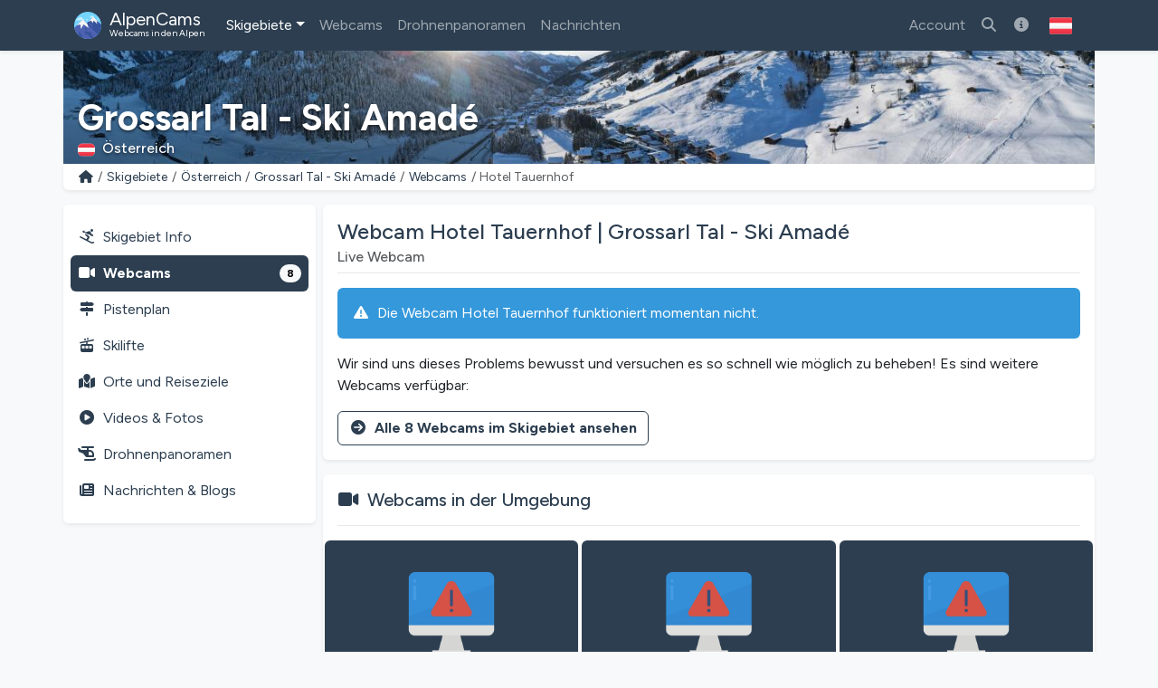

--- FILE ---
content_type: text/html; charset=utf-8
request_url: https://alpencams.at/skigebiete/2/osterreich/139/grossarl-tal-ski-amade/webcams/1098/hotel-tauernhof
body_size: 13091
content:
<!doctype html>
<html lang="de-AT" dir="ltr">
<head>
    <meta charset="utf-8">
    <meta name="viewport" content="width=device-width, initial-scale=1">
    <title>Webcam Hotel Tauernhof | Grossarl Tal - Ski Amadé</title>
    <meta name="description" content="Aktuelle Live-Bilder der Webcam Hotel Tauernhof im Skigebiet Grossarl Tal - Ski Amadé. Checken Sie die Schnee- und Wettersituation!">
    <meta name="author" content="AlpenCams, 2011 - 2026">
    <meta name="robots" content="all">
    <link rel="canonical" href="https://alpencams.at/skigebiete/2/osterreich/139/grossarl-tal-ski-amade/webcams/1098/hotel-tauernhof">
    <!-- Languages -->
        <link rel="alternate" hreflang="en" href="https://alpencams.com/skiresorts/2/austria/139/grossarl-tal-ski-amade/webcams/1098/hotel-tauernhof">    <link rel="alternate" hreflang="nl" href="https://alpencams.nl/skigebieden/2/oostenrijk/139/grossarl-tal-ski-amade/webcams/1098/hotel-tauernhof">    <link rel="alternate" hreflang="de" href="https://alpencams.de/skigebiete/2/osterreich/139/grossarl-tal-ski-amade/webcams/1098/hotel-tauernhof">    <link rel="alternate" hreflang="de-AT" href="https://alpencams.at/skigebiete/2/osterreich/139/grossarl-tal-ski-amade/webcams/1098/hotel-tauernhof">    <link rel="alternate" hreflang="de-CH" href="https://alpencams.ch/skigebiete/2/osterreich/139/grossarl-tal-ski-amade/webcams/1098/hotel-tauernhof">    <link rel="alternate" hreflang="fr" href="https://alpencams.fr/domaines-skiables/2/autriche/139/grossarl-tal-ski-amade/webcams/1098/hotel-tauernhof">    <link rel="alternate" hreflang="it" href="https://alpencams.it/aree-sciistiche/2/austria/139/grossarl-tal-ski-amade/webcams/1098/hotel-tauernhof">    <link rel="alternate" hreflang="x-default" href="https://alpencams.com/skiresorts/2/austria/139/grossarl-tal-ski-amade/webcams/1098/hotel-tauernhof">
        <!-- Preconnect -->
    <link rel="preconnect" href="https://cdn.alpencams.net">
    <link rel="preconnect" href="https://analytics.alpencams.net">

    <!-- Fonts -->
        
    <style >/* latin-ext */
@font-face {
  font-family: 'Figtree';
  font-style: italic;
  font-weight: 300 900;
  font-display: swap;
  src: url(/fonts/3d643187c5/sfigtreev6-xmu-huzqdcfdgfmm4gnaa5o7cqcs8-2.woff2) format('woff2');
  unicode-range: U+0100-02BA, U+02BD-02C5, U+02C7-02CC, U+02CE-02D7, U+02DD-02FF, U+0304, U+0308, U+0329, U+1D00-1DBF, U+1E00-1E9F, U+1EF2-1EFF, U+2020, U+20A0-20AB, U+20AD-20C0, U+2113, U+2C60-2C7F, U+A720-A7FF;
}
/* latin */
@font-face {
  font-family: 'Figtree';
  font-style: italic;
  font-weight: 300 900;
  font-display: swap;
  src: url(/fonts/3d643187c5/sfigtreev6-xmu-huzqdcfdgfmm4gnd65o7cqcsw.woff2) format('woff2');
  unicode-range: U+0000-00FF, U+0131, U+0152-0153, U+02BB-02BC, U+02C6, U+02DA, U+02DC, U+0304, U+0308, U+0329, U+2000-206F, U+20AC, U+2122, U+2191, U+2193, U+2212, U+2215, U+FEFF, U+FFFD;
}
/* latin-ext */
@font-face {
  font-family: 'Figtree';
  font-style: normal;
  font-weight: 300 900;
  font-display: swap;
  src: url(/fonts/3d643187c5/sfigtreev6-xms-huzqdcfdgfmm4q9darvziissg.woff2) format('woff2');
  unicode-range: U+0100-02BA, U+02BD-02C5, U+02C7-02CC, U+02CE-02D7, U+02DD-02FF, U+0304, U+0308, U+0329, U+1D00-1DBF, U+1E00-1E9F, U+1EF2-1EFF, U+2020, U+20A0-20AB, U+20AD-20C0, U+2113, U+2C60-2C7F, U+A720-A7FF;
}
/* latin */
@font-face {
  font-family: 'Figtree';
  font-style: normal;
  font-weight: 300 900;
  font-display: swap;
  src: url(/fonts/3d643187c5/sfigtreev6-xms-huzqdcfdgfmm4s9darvzig.woff2) format('woff2');
  unicode-range: U+0000-00FF, U+0131, U+0152-0153, U+02BB-02BC, U+02C6, U+02DA, U+02DC, U+0304, U+0308, U+0329, U+2000-206F, U+20AC, U+2122, U+2191, U+2193, U+2212, U+2215, U+FEFF, U+FFFD;
}
</style>
    <!-- Assets -->
    <link rel="preload" as="style" href="https://alpencams.at/build/assets/alpencams-DO4gFYUm.css" /><link rel="modulepreload" as="script" href="https://alpencams.at/build/assets/alpencams-B4xgO9Vp.js" /><link rel="stylesheet" href="https://alpencams.at/build/assets/alpencams-DO4gFYUm.css" data-navigate-track="reload" /><script type="module" src="https://alpencams.at/build/assets/alpencams-B4xgO9Vp.js" data-navigate-track="reload"></script>
    
    <link rel="stylesheet" href="https://alpencams.at/fonts/weather-icons/css/weather-icons.min.css?v=133722122021"
          media="print" onload="this.media='all'; this.onload=null;">
    
    <!-- Theme / Favicon -->
    <link rel="apple-touch-icon" sizes="180x180" href="https://alpencams.at/apple-touch-icon.png?v=1337">
    <link rel="icon" type="image/png" sizes="32x32" href="https://alpencams.at/favicon-32x32.png?v=1337">
    <link rel="icon" type="image/png" sizes="16x16" href="https://alpencams.at/favicon-16x16.png?v=1337">
    <link rel="manifest" href="https://alpencams.at/site.webmanifest?v=1337">
    <link rel="shortcut icon" href="https://alpencams.at/favicon.ico?v=1337">
    <meta name="apple-mobile-web-app-title" content="AlpenCams">
    <meta name="application-name" content="AlpenCams">
    <meta name="msapplication-TileColor" content="#2d89ef">
    <meta name="theme-color" content="#2c3e50">
    <!-- Verification -->
    <meta name="msvalidate.01" content="8FD3195D9D0DDA5FCDF804632B41970F">
    <meta name="google-site-verification" content="jdf-SP-F1uXFDiQ5OwhHJKlB4ZgmPAkIDVt1T5Rj_jQ">
    <!-- Open Graph -->
    <meta property="og:title" content="Webcam Hotel Tauernhof | Grossarl Tal - Ski Amadé">
    <meta property="og:description" content="Aktuelle Live-Bilder der Webcam Hotel Tauernhof im Skigebiet Grossarl Tal - Ski Amadé. Checken Sie die Schnee- und Wettersituation!">
    <meta property="og:site_name" content="AlpenCams">
    <meta property="og:locale" content="de-AT">
    <meta property="og:type" content="website">
    <meta property="og:url" content="https://alpencams.at/skigebiete/2/osterreich/139/grossarl-tal-ski-amade/webcams/1098/hotel-tauernhof">
    <meta property="og:image" content="http://www.tauernhof.com/img/camVga.jpg?v=1768722319">
    <meta property="og:image:width" content="1200">
    <meta property="og:image:height" content="630">
    <meta property="og:image:alt" content="Webcam Hotel Tauernhof | Grossarl Tal - Ski Amadé">
    <meta name="twitter:card" content="summary_large_image">
    <meta name="twitter:site" content="@alpencams">
    <meta name="twitter:creator" content="@alpencams">

    
    <!-- Matomo -->
<script type="text/javascript">
    var _paq = _paq || [];
        _paq.push(["setDocumentTitle", document.domain + "/" + document.title]);
    _paq.push(["setDomains", ["*.alpencams.com","*.alpencams.at","*.alpencams.ch","*.alpencams.de","*.alpencams.fr","*.alpencams.nl","*.alpencams.it"]]);
    _paq.push(["enableCrossDomainLinking"]);
    _paq.push(['enableHeartBeatTimer']);
        _paq.push(['trackPageView']);
        _paq.push(['enableLinkTracking']);
    (function() {
        var u="https://analytics.alpencams.net/";
        _paq.push(['setTrackerUrl', u+'matomo.php']);
        _paq.push(['setSiteId', '1']);
        _paq.push(['setSecureCookie', true]);
        var d=document, g=d.createElement('script'), s=d.getElementsByTagName('script')[0];
        g.type='text/javascript'; g.async=true; g.defer=true; g.src=u+'matomo.js'; s.parentNode.insertBefore(g,s);
    })();
    </script>
<!-- End Matomo Code -->
    
    
    <!-- Livewire Styles --><style >[wire\:loading][wire\:loading], [wire\:loading\.delay][wire\:loading\.delay], [wire\:loading\.inline-block][wire\:loading\.inline-block], [wire\:loading\.inline][wire\:loading\.inline], [wire\:loading\.block][wire\:loading\.block], [wire\:loading\.flex][wire\:loading\.flex], [wire\:loading\.table][wire\:loading\.table], [wire\:loading\.grid][wire\:loading\.grid], [wire\:loading\.inline-flex][wire\:loading\.inline-flex] {display: none;}[wire\:loading\.delay\.none][wire\:loading\.delay\.none], [wire\:loading\.delay\.shortest][wire\:loading\.delay\.shortest], [wire\:loading\.delay\.shorter][wire\:loading\.delay\.shorter], [wire\:loading\.delay\.short][wire\:loading\.delay\.short], [wire\:loading\.delay\.default][wire\:loading\.delay\.default], [wire\:loading\.delay\.long][wire\:loading\.delay\.long], [wire\:loading\.delay\.longer][wire\:loading\.delay\.longer], [wire\:loading\.delay\.longest][wire\:loading\.delay\.longest] {display: none;}[wire\:offline][wire\:offline] {display: none;}[wire\:dirty]:not(textarea):not(input):not(select) {display: none;}:root {--livewire-progress-bar-color: #2299dd;}[x-cloak] {display: none !important;}[wire\:cloak] {display: none !important;}dialog#livewire-error::backdrop {background-color: rgba(0, 0, 0, .6);}</style>
</head>
<body class="bg-light">

<header>

    <!-- Change Language Modal -->
<div class="modal fade" id="languageSelection" tabindex="-1">
    <div class="modal-dialog modal-dialog-centered modal-lg">
        <div class="modal-content">
            <div class="modal-header">
                <h5 class="modal-title text-primary">Sprache und Region ändern</h5>
                <button type="button" class="btn-close" data-bs-dismiss="modal"></button>
            </div>
            <div class="modal-body">
                <p>Wählen Sie Ihre Sprache / Region für das beste Erlebnis auf der Website.</p>
                <div class="list-group">
                    <!-- Change Language: NL -->
                    <a href="https://alpencams.nl/skigebieden/2/oostenrijk/139/grossarl-tal-ski-amade/webcams/1098/hotel-tauernhof" class="list-group-item list-group-item-action" title="Nederlands">
                        <img src="https://alpencams.at/images/flags/nl.svg" width="21" height="15" class="rounded me-2" alt="Nederlands" title="Nederlands">Nederlands
                    </a>
                    <!-- Change Language: DE (DE) -->
                    <a href="https://alpencams.de/skigebiete/2/osterreich/139/grossarl-tal-ski-amade/webcams/1098/hotel-tauernhof" class="list-group-item list-group-item-action" title="Deutsch - Deutschland">
                        <img src="https://alpencams.at/images/flags/de.svg" width="21" height="15" class="rounded me-2" alt="Deutsch - Deutschland" title="Deutsch - Deutschland">Deutsch - Deutschland
                    </a>
                    <!-- Change Language: DE (AT) -->
                    <a href="https://alpencams.at/skigebiete/2/osterreich/139/grossarl-tal-ski-amade/webcams/1098/hotel-tauernhof" class="list-group-item list-group-item-action active" title="Deutsch - Österreich">
                        <img src="https://alpencams.at/images/flags/at.svg" width="21" height="15" class="rounded me-2" alt="Deutsch - Österreich" title="Deutsch - Österreich">Deutsch - Österreich
                    </a>
                    <!-- Change Language: DE (CH) -->
                    <a href="https://alpencams.ch/skigebiete/2/osterreich/139/grossarl-tal-ski-amade/webcams/1098/hotel-tauernhof" class="list-group-item list-group-item-action" title="Deutsch - Schweiz">
                        <img src="https://alpencams.at/images/flags/ch.svg" width="21" height="15" class="rounded me-2" alt="Deutsch - Schweiz" title="Deutsch - Schweiz">Deutsch - Schweiz
                    </a>
                    <!-- Change Language: EN -->
                    <a href="https://alpencams.com/skiresorts/2/austria/139/grossarl-tal-ski-amade/webcams/1098/hotel-tauernhof" class="list-group-item list-group-item-action" title="English">
                        <img src="https://alpencams.at/images/flags/en.svg" width="21" height="15" class="rounded me-2" alt="English" title="English">English
                    </a>
                    <!-- Change Language: FR -->
                    <a href="https://alpencams.fr/domaines-skiables/2/autriche/139/grossarl-tal-ski-amade/webcams/1098/hotel-tauernhof" class="list-group-item list-group-item-action" title="Français">
                        <img src="https://alpencams.at/images/flags/fr.svg" width="21" height="15" class="rounded me-2" alt="Français" title="Français">Français
                    </a>
                    <!-- Change Language: IT -->
                    <a href="https://alpencams.it/aree-sciistiche/2/austria/139/grossarl-tal-ski-amade/webcams/1098/hotel-tauernhof" class="list-group-item list-group-item-action" title="Italiano">
                        <img src="https://alpencams.at/images/flags/it.svg" width="21" height="15" class="rounded me-2" alt="Italiano" title="Italiano">Italiano
                    </a>
                </div>
            </div>
            <div class="modal-footer">
                <button type="button" class="btn btn-sm btn-outline-primary" data-bs-dismiss="modal"><i class="fas fa-fw fa-times-circle me-2"></i>Schließen</button>
            </div>
        </div>
    </div>
</div>
    <!-- Navbar Main -->
    <nav class="navbar navbar-expand-xl navbar-dark shadow-sm bg-primary">
        <div class="container">
            <!-- Navbar App Logo -->
            <a class="navbar-brand" href="https://alpencams.at">
                <img src="https://alpencams.at/images/alpencams_logo.svg" width="30" height="30" class="d-inline-block align-top me-1" alt="AlpenCams Logo" title="AlpenCams Logo">
                <span class="d-inline-block align-bottom">AlpenCams<br /><small>Webcams in den Alpen</small></span>
            </a>

            <div class="d-flex justify-content-end">
                <a href="https://alpencams.at/suche-webcams-skigebiete" title="Suchen" class="navbar-toggler px-2 py-2 border-0"><i class="fas fa-fw fa-search"></i></a>
                                <a href="https://alpencams.at/login" title="Favoriten" class="navbar-toggler px-2 py-2 border-0"><i class="fas fa-fw fa-heart"></i></a>
                <a href="https://alpencams.at/login" title="Besuchte Skigebiete" class="navbar-toggler px-2 py-2 border-0"><i class="fas fa-fw fa-user-circle"></i></a>
                                                <button class="navbar-toggler px-2 py-2 border-0" type="button" title="Menü anzeigen" data-bs-toggle="offcanvas" data-bs-target="#navbarOffcanvas" aria-controls="navbarOffcanvas" aria-expanded="false" aria-label="Menü anzeigen" onclick="_paq.push(['trackEvent', 'Menu', 'Offcanvas', 'Open']);">
                    <i class="fas fa-fw fa-bars" aria-hidden="true"></i>
                </button>
            </div>
            <!-- Navbar Content -->
            <div class="offcanvas offcanvas-end bg-primary" tabindex="-1" id="navbarOffcanvas">
                <div class="offcanvas-header">
                    <h5 class="text-white mb-0">Hauptmenü</h5>
                    <button type="button" class="btn-close btn-close-white text-reset opacity-100" data-bs-dismiss="offcanvas" aria-label="Schließen" onclick="_paq.push(['trackEvent', 'Menu', 'Offcanvas', 'Close']);"></button>
                </div>
                <div class="offcanvas-body pt-0">
                    <!-- Search (only mobile) -->
                    <form class="d-block mt-1 mb-3 d-xl-none" method="get" action="https://alpencams.at/suche-webcams-skigebiete/all/ergebnisse">
                        <div class="input-group">
                            <input class="form-control" name="search_keywords" id="search_keywords" type="text" value="" placeholder="Suche nach Skigebieten &amp; Webcams" required>
                            <button type="submit" class="btn btn-outline-light">
                                <i class="fas fa-fw fa-search"></i>
                            </button>
                        </div>
                    </form>
                    <!-- Menu -->
                    <!-- Navbar Left -->
                    <ul class="navbar-nav me-auto">
                        <!-- Skiresorts & Countries (Dropdown) -->
                        <li class="nav-item dropdown active">
                            <a href="#" id="navbarDropdownSkiresorts" class="nav-link dropdown-toggle" title="Skigebiete" data-bs-toggle="dropdown" aria-expanded="false"><i class="fas fa-fw fa-skiing d-xl-none me-2"></i>Skigebiete</a>
                            <ul class="dropdown-menu shadow-lg" aria-labelledby="navbarDropdownSkiresorts">
                                <li><a href="https://alpencams.at/skigebiete" class="dropdown-item" title="Skigebiete Übersicht"><i class="fas fa-fw fa-map-marked me-2"></i>Skigebiete Übersicht</a></li>
                                <li><a href="https://alpencams.at/skigebiete/karte" class="dropdown-item mb-xl-3" title="Karte"><i class="fas fa-fw fa-map-marker-alt me-2"></i>Karte</a></li>
                                <li><a href="https://alpencams.at/skigebiete/1/deutschland" class="dropdown-item" title="Skigebiete Deutschland"><img src="https://alpencams.at/images/flags/de.svg" width="21" height="15" class="me-2 rounded" title="Deutschland" alt="Deutschland">Skigebiete Deutschland</a></li>
                                <li><a href="https://alpencams.at/skigebiete/2/osterreich" class="dropdown-item active" title="Skigebiete Österreich"><img src="https://alpencams.at/images/flags/at.svg" width="21" height="15" class="me-2 rounded" title="Österreich" alt="Österreich">Skigebiete Österreich</a></li>
                                <li><a href="https://alpencams.at/skigebiete/3/frankreich" class="dropdown-item" title="Skigebiete Frankreich"><img src="https://alpencams.at/images/flags/fr.svg" width="21" height="15" class="me-2 rounded" title="Frankreich" alt="Frankreich">Skigebiete Frankreich</a></li>
                                <li><a href="https://alpencams.at/skigebiete/4/schweiz" class="dropdown-item" title="Skigebiete Schweiz"><img src="https://alpencams.at/images/flags/ch.svg" width="21" height="15" class="me-2 rounded" title="Schweiz" alt="Schweiz">Skigebiete Schweiz</a></li>
                                <li><a href="https://alpencams.at/skigebiete/5/italien" class="dropdown-item" title="Skigebiete Italien"><img src="https://alpencams.at/images/flags/it.svg" width="21" height="15" class="me-2 rounded" title="Italien" alt="Italien">Skigebiete Italien</a></li>
                                <li><a href="https://alpencams.at/skigebiete/6/liechtenstein" class="dropdown-item" title="Skigebiete Liechtenstein"><img src="https://alpencams.at/images/flags/li.svg" width="21" height="15" class="me-2 rounded" title="Liechtenstein" alt="Liechtenstein">Skigebiete Liechtenstein</a></li>
                                <li><a href="https://alpencams.at/skigebiete/7/slowenien" class="dropdown-item" title="Skigebiete Slowenien"><img src="https://alpencams.at/images/flags/si.svg" width="21" height="15" class="me-2 rounded" title="Slowenien" alt="Slowenien">Skigebiete Slowenien</a></li>
                            </ul>
                        </li>
                        <!-- Webcams (Dropdown) -->
                        <li class="nav-item">
                            <a href="https://alpencams.at/webcams" class="nav-link" title="Webcams" aria-expanded="false"><i class="fas fa-fw fa-video-camera d-xl-none me-2"></i>Webcams</a>
                        </li>
                        <!-- Drone Panoramas -->
                        <li class="nav-item">
                            <a href="https://alpencams.at/interaktive-drohnen-panoramen" class="nav-link" title="Drohnenpanoramen"><i class="fas fa-fw fa-helicopter d-xl-none me-2"></i>Drohnenpanoramen</a>
                        </li>












                        <!-- News & Blogs -->
                        <li class="nav-item">
                            <a href="https://alpencams.at/nachrichten" class="nav-link" title="Nachrichten"><i class="fas fa-fw fa-newspaper d-xl-none me-2"></i>Nachrichten</a>
                        </li>
                        <!-- About AlpenCams -->
                        <li class="nav-item d-xl-none">
                            <a href="https://alpencams.at/informationen-zu-alpencams" class="nav-link" title="Über AlpenCams"><i class="fas fa-fw fa-info-circle d-xl-none me-2"></i>Über AlpenCams</a>
                        </li>
                    </ul>

                    <!-- Navbar Right -->
                    <ul class="navbar-nav ml-xl-auto">

                        
                        <li class="nav-item">
                            <a href="https://alpencams.at/login" class="nav-link" title="Account"><i class="fas fa-fw fa-user d-xl-none me-2"></i>Account</a>
                        </li>

                                                
                        <li class="nav-item d-none d-xl-block">
                            <a href="https://alpencams.at/suche-webcams-skigebiete" class="nav-link" title="Suche nach Skigebieten &amp; Webcams"><i class="fas fa-fw fa-search"></i></a>
                        </li>

                        <!-- About AlpenCams -->
                        <li class="nav-item d-none d-xl-block">
                            <a href="https://alpencams.at/informationen-zu-alpencams" class="nav-link" title="Über AlpenCams"><i class="fas fa-fw fa-info-circle"></i></a>
                        </li>

                        <!-- Language Selection -->
                        <li class="nav-item">
                            <button type="button" class="btn d-none d-xl-block" id="languageDropdown" role="button" data-bs-toggle="modal" data-bs-target="#languageSelection">
                                <img src="https://alpencams.at/images/flags/at.svg" class="rounded" width="25" height="25" alt="Deutsch - Österreich" title="Deutsch - Österreich">
                            </button>
                        </li>
                    </ul>

                </div>
                <div class="d-grid px-3 mt-2 mb-2 d-block d-xl-none">
                    <!-- Socials & Language -->
                    <div class="d-flex gap-4 px-2 d-xl-none">
                        <!-- YouTube -->
                        <a href="https://www.youtube.com/@alpencams/videos" target="_blank" title="AlpenCams YouTube" rel="noreferrer noopener" onclick="_paq.push(['trackEvent', 'Social', 'Open Social Channel', 'YouTube']);">
                            <img src="https://alpencams.at/images/youtube.svg" loading="lazy" width="20" height="20" title="AlpenCams YouTube" alt="AlpenCams YouTube">
                        </a>
                        <!-- Bluesky -->
                        <a href="https://bsky.app/profile/alpencams.com" target="_blank" title="AlpenCams Bluesky" rel="noreferrer noopener" onclick="_paq.push(['trackEvent', 'Social', 'Open Social Channel', 'Bluesky']);">
                            <img src="https://alpencams.at/images/bluesky.svg" loading="lazy" width="20" height="20" title="AlpenCams Bluesky" alt="AlpenCams Bluesky">
                        </a>
                        <!-- Instagram -->
                        <a href="https://instagram.com/alpencams" target="_blank" title="AlpenCams Instagram" rel="noreferrer noopener" onclick="_paq.push(['trackEvent', 'Social', 'Open Social Channel', 'Instagram']);">
                            <img src="https://alpencams.at/images/instagram.svg" loading="lazy" width="20" height="20" title="AlpenCams Instagram" alt="AlpenCams Instagram">
                        </a>
                        <!-- Facebook -->
                        <a href="https://facebook.com/alpencams" target="_blank" title="AlpenCams Facebook" rel="noreferrer noopener" onclick="_paq.push(['trackEvent', 'Social', 'Open Social Channel', 'Facebook']);">
                            <img src="https://alpencams.at/images/facebook.svg" loading="lazy" width="20" height="20" title="AlpenCams Facebook" alt="AlpenCams Facebook">
                        </a>
                        <!-- WhatsApp -->
                        <a href="https://wa.me/31622611239?text=AlpenCams:%20" target="_blank" title="AlpenCams WhatsApp" rel="noreferrer noopener" onclick="_paq.push(['trackEvent', 'Contact', 'WhatsApp', 'Header']);">
                            <img src="https://alpencams.at/images/whatsapp.svg" loading="lazy" width="20" height="20" title="AlpenCams WhatsApp" alt="AlpenCams WhatsApp">
                        </a>

                        <!-- Select Language -->
                        <a href="#" class="ms-auto" id="languageDropdown" data-bs-toggle="modal" data-bs-target="#languageSelection">
                            <img src="https://alpencams.at/images/flags/at.svg" class="rounded" width="25" height="25" alt="Deutsch - Österreich" title="Deutsch - Österreich">
                        </a>
                    </div>
                    <button type="button" class="btn btn-outline-light mt-3" data-bs-dismiss="offcanvas" aria-label="Menü schließen" onclick="_paq.push(['trackEvent', 'Menu', 'Offcanvas', 'Close']);"><i class="fas fa-fw fa-close me-2"></i>Menü schließen</button>
                </div>
            </div>
        </div>
    </nav>
</header>
<div class="container g-0">
        <div class="card border-0 text-white mb-0">
    <div class="lazyload-image-wrapper">
        <!-- > md - rounded -->
        <img data-src="https://cdn.alpencams.net/resorts/zillertal-arena-674caca8808bb.jpeg" class="lazyload_image rounded-0 d-none d-md-block w-100" height="125" alt="Grossarl Tal - Ski Amadé" title="Grossarl Tal - Ski Amadé">
        <!-- < md -->
        <img data-src="https://cdn.alpencams.net/resorts/zillertal-arena-674caca8808bb.jpeg" class="lazyload_image rounded-0 d-block d-md-none w-100" height="80" alt="Grossarl Tal - Ski Amadé" title="Grossarl Tal - Ski Amadé">
    </div>
    <!-- Skiresort and Country overlay -->
    <div class="card-img-overlay card-img-cover-gradient h-100 d-flex flex-column justify-content-end pb-0">
        <div class="card-text card-text-shadow border-0 pt-1 pb-1">
            <p class="h4 text-white fw-bold mb-0 pt-1 pb-0 d-block d-md-none text-truncate">Grossarl Tal - Ski Amadé</p>
            <p class="h1 text-white fw-bold mb-0 pt-1 pb-0 d-none d-md-block text-truncate">Grossarl Tal - Ski Amadé</p>
            <p class="text-white h6 mb-1">
                                <img src="https://alpencams.at/images/flags/at.svg" title="Österreich" alt="Österreich" width="19" height="15" class="rounded me-2">Österreich
                            </p>
        </div>
    </div>
</div>
    <!-- Breadcrumbs -->
    <div class="card shadow-sm border-0 rounded-0 rounded-bottom mb-2 mb-lg-3">
        <div class="card-body py-1">
            <nav aria-label="breadcrumb">
                <ol class="breadcrumb m-0 p-0">
                    <li class="breadcrumb-item small">
                        <a href="https://alpencams.at" title="Home">
                            <i class="fas fa-fw fa-home"></i>
                        </a>
                    </li>
                    <li class="breadcrumb-item small d-block d-md-none">...</li>
                    <li class="breadcrumb-item small d-none d-md-block">
                        <a href="https://alpencams.at/skigebiete"
                                title="Skigebiete"
                                class="text-decoration-none">Skigebiete
                        </a>
                    </li>
                    <li class="breadcrumb-item small d-none d-md-block">
                        <a href="https://alpencams.at/skigebiete/2/osterreich"
                                title="Österreich"
                                class="text-decoration-none">Österreich
                        </a>
                    </li>
                    <li class="breadcrumb-item small d-none d-md-block">
                        <a href="https://alpencams.at/skigebiete/2/osterreich/139/grossarl-tal-ski-amade"
                                title="Grossarl Tal - Ski Amadé"
                                class="text-decoration-none">Grossarl Tal - Ski Amadé
                        </a>
                    </li>
                    <li class="breadcrumb-item small">
                        <a href="https://alpencams.at/skigebiete/2/osterreich/139/grossarl-tal-ski-amade/webcams"
                                title="Webcams"
                                class="text-decoration-none">Webcams
                        </a>
                    </li>
                    <li class="breadcrumb-item active small" aria-current="page">Hotel Tauernhof</li>
                </ol>
            </nav>
        </div>
    </div>
    </div>

<main class="container px-lg-0 mb-3">
    
    <!-- Share Link Modal -->
    <div class="modal fade" id="shareLinkModal" tabindex="-1" aria-labelledby="shareLink" aria-hidden="true">
        <div class="modal-dialog modal-dialog-centered modal-lg">
            <div class="modal-content">
                <div class="modal-header py-2">
                    <p class="modal-title text-primary h5" id="shareLink">
                        <i class="fas fa-fw fa-share me-2"></i>Webcam teilen
                    </p>
                    <button type="button" title="Schließen" class="btn-close" data-bs-dismiss="modal"
                            aria-label="Schließen"
                            onclick="_paq.push(['trackEvent', 'Webcam', 'Share', 'LinkClose', 1098]);"></button>
                </div>
                <div class="modal-body">
                    <div class="input-group">
                        <span class="input-group-text"><i class="fas fa-fw fa-link"></i></span>
                        <input type="text" class="form-control" readonly id="share-link" name="share-link"
                               value="https://alpencams.at/skigebiete/2/osterreich/139/grossarl-tal-ski-amade/webcams/1098/hotel-tauernhof">
                    </div>
                    <button type="button" data-bs-toggle="collapse" data-bs-target="#collapseCopied"
                            data-clipboard-target="#share-link" class="btn btn-sm btn-outline-primary mt-3 copy-to-clipboard"
                            onclick="_paq.push(['trackEvent', 'Webcam', 'Share', 'LinkCopied', 1098]);">
                        <i class="fas fa-fw fa-copy me-2"></i>Kopieren Sie den Link in Ihre Zwischenablage
                    </button>

                    <div class="collapse mt-3" id="collapseCopied">
                        <div class="alert alert-success">
                            <i class="fas fa-fw fa-check me-2"></i>Link kopiert!
                        </div>
                    </div>
                </div>
                <div class="modal-footer py-2">
                    <button type="button" title="Schließen" class="btn btn-sm btn-outline-primary"
                            data-bs-dismiss="modal"
                            onclick="_paq.push(['trackEvent', 'Webcam', 'Share', 'LinkClose', 1098]);">
                        <i class="fas fa-fw fa-times-circle me-2"></i>Schließen</button>
                </div>
            </div>
        </div>
    </div>

    
    
    
    <script type="application/ld+json">
    {
      "@context": "https://schema.org",
      "@type": "BreadcrumbList",
      "itemListElement":
      [
          {
            "@type": "ListItem",
            "position": 1,
            "item": {
                "@id": "https://alpencams.at/skigebiete",
                "name": "Skigebiete"
            }
          },
          {
            "@type": "ListItem",
            "position": 2,
            "item": {
                "@id": "https://alpencams.at/skigebiete/2/osterreich",
                "name": "Österreich"
            }
          },
          {
            "@type": "ListItem",
            "position": 3,
            "item": {
                "@id": "https://alpencams.at/skigebiete/2/osterreich/139/grossarl-tal-ski-amade",
                "name": "Grossarl Tal - Ski Amadé"
            }
          },
          {
            "@type": "ListItem",
            "position": 4,
            "item": {
                "@id": "https://alpencams.at/skigebiete/2/osterreich/139/grossarl-tal-ski-amade/webcams",
                "name": "Webcams"
            }
          },
          {
            "@type": "ListItem",
            "position": 5,
            "item": {
                "@id": "https://alpencams.at/skigebiete/2/osterreich/139/grossarl-tal-ski-amade/webcams/1098/hotel-tauernhof",
                "name": "Hotel Tauernhof"
            }
          }
      ]
    }
    </script>

    
    <!-- Submenu < lg -->
<div class="card shadow-sm border-0 rounded mb-2 d-block d-lg-none sticky-top">
    <div class="card-body py-1 px-1">
        <nav class="nav nav-pills nav-fill text-center">
            <a href="https://alpencams.at/skigebiete/2/osterreich/139/grossarl-tal-ski-amade" class="nav-link px-1 pt-1 pb-0" title="Skigebiet"><i class="fas fa-fw fa-skiing d-block mx-auto mb-1"></i>Skigebiet</a>
            <a href="https://alpencams.at/skigebiete/2/osterreich/139/grossarl-tal-ski-amade/webcams" class="nav-link px-1 pt-1 pb-0 text-primary fw-bold" title="Webcams">
                <span class="position-relative d-block mx-auto mb-1">
                    <i class="fas fa-fw fa-video-camera d-block mx-auto pe-4"></i>
                                            <span class="position-absolute top-0 start-50 ms-4 mt-2 translate-middle badge rounded-pill bg-info">8</span>
                                    </span>
                Webcams
            </a>
                        <a href="#resortTopMenuPistesCollapse" title="Pisten/Skilifte Grossarl Tal - Ski Amadé" data-bs-toggle="collapse" class="nav-link px-1 pt-1 pb-0" role="button" aria-expanded="false" aria-controls="resortTopMenuPistesCollapse" onclick="_paq.push(['trackEvent', 'Skiresort', 'MenuPistesCollapse', 'Toggle', 139]);">
                <span class="position-relative d-block mx-auto mb-1">
                    <i class="fas fa-fw fa-cable-car d-block mx-auto"></i>
                                    </span>
                Pisten/Skilifte
            </a>
                        <a href="#resortTopMenuCollapse" title="Mehr" data-bs-toggle="collapse" class="nav-link px-1 pt-1 pb-0" role="button" aria-expanded="false" aria-controls="resortTopMenuCollapse" onclick="_paq.push(['trackEvent', 'Skiresort', 'MenuMoreCollapse', 'Toggle', 139]);">
                <i class="fas fa-fw fa-ellipsis-v d-block mx-auto mb-1"></i>Mehr
            </a>
        </nav>

                <div class="collapse" id="resortTopMenuPistesCollapse">
            <nav class="nav flex-column py-2">
                <div class="ms-2 border-start ps-2">
                    <a href="https://alpencams.at/skigebiete/2/osterreich/139/grossarl-tal-ski-amade/pistenplaene-panoramakarte" class="nav-link mt-lg-3 p-2" title="Pistenpläne Grossarl Tal - Ski Amadé"><i class="fas fa-fw fa-map-signs me-2"></i>Pistenpläne</a>
                    <a href="https://alpencams.at/skigebiete/2/osterreich/139/grossarl-tal-ski-amade/skilifte" class="nav-link p-2" title="Skilifte Grossarl Tal - Ski Amadé"><i class="fas fa-fw fa-cable-car me-2"></i>Skilifte</a>
                </div>
            </nav>
        </div>
        
        <div class="collapse" id="resortTopMenuCollapse">
            <nav class="nav flex-column py-2">
                <div class="ms-2 border-start ps-2">
                    <a href="https://alpencams.at/skigebiete/2/osterreich/139/grossarl-tal-ski-amade/dorfer-reiseziele" class="nav-link p-2" title="Orte und Reiseziele Grossarl Tal - Ski Amadé"><i class="fas fa-fw fa-map-marked me-2"></i>Orte und Reiseziele</a>
                                        <a href="https://alpencams.at/skigebiete/2/osterreich/139/grossarl-tal-ski-amade/videos-photos" class="nav-link p-2" title="Videos &amp; Fotos Grossarl Tal - Ski Amadé"><i class="fas fa-fw fa-play-circle me-2"></i>Videos &amp; Fotos</a>
                    <a href="https://alpencams.at/skigebiete/2/osterreich/139/grossarl-tal-ski-amade/interaktive-drohnen-panoramen" class="nav-link p-2" title="Drohnenpanoramen Grossarl Tal - Ski Amadé"><i class="fas fa-fw fa-helicopter me-2"></i>Drohnenpanoramen</a>
                    <a href="https://alpencams.at/skigebiete/2/osterreich/139/grossarl-tal-ski-amade/nachrichten-blogs" class="nav-link p-2" title="Nachrichten &amp; Blogs Grossarl Tal - Ski Amadé"><i class="fas fa-fw fa-newspaper me-2"></i>Nachrichten &amp; Blogs</a>
                </div>
            </nav>
        </div>
    </div>
</div>
    <div class="row g-0 g-lg-2">

        <!-- Skiresort submenu -->
        <div class="col-12 col-lg-3">
            <!-- Submenu > lg -->
<div class="card shadow-sm border-0 d-none d-lg-block sticky-lg-top sticky-top-z-index">
    <div class="card-body pt-3 px-2">

        
        <!-- Submenu: Skiresort -->
        <nav class="nav nav-pills flex-column ml-0 pl-0">
            <a href="https://alpencams.at/skigebiete/2/osterreich/139/grossarl-tal-ski-amade" class="nav-link p-2" title="Skigebiet Info Grossarl Tal - Ski Amadé"><i class="fas fa-fw fa-skiing me-2"></i>Skigebiet Info</a>
            <a href="https://alpencams.at/skigebiete/2/osterreich/139/grossarl-tal-ski-amade/webcams" class="nav-link active fw-bold p-2" title="Webcams Grossarl Tal - Ski Amadé"><i class="fas fa-fw fa-video-camera me-2"></i>Webcams <span class="badge rounded-pill bg-light text-bg-secondary float-end badge-menu-counter">8</span></a>
                        <a href="https://alpencams.at/skigebiete/2/osterreich/139/grossarl-tal-ski-amade/pistenplaene-panoramakarte" class="nav-link p-2" title="Pistenplan Grossarl Tal - Ski Amadé"><i class="fas fa-fw fa-map-signs me-2"></i>Pistenplan</a>
            <a href="https://alpencams.at/skigebiete/2/osterreich/139/grossarl-tal-ski-amade/skilifte" class="nav-link p-2" title="Skilifte Grossarl Tal - Ski Amadé"><i class="fas fa-fw fa-cable-car me-2"></i>Skilifte</a>
                        <a href="https://alpencams.at/skigebiete/2/osterreich/139/grossarl-tal-ski-amade/dorfer-reiseziele" class="nav-link p-2" title="Orte und Reiseziele Grossarl Tal - Ski Amadé"><i class="fas fa-fw fa-map-marked me-2"></i>Orte und Reiseziele</a>
                        <a href="https://alpencams.at/skigebiete/2/osterreich/139/grossarl-tal-ski-amade/videos-photos" class="nav-link p-2" title="Videos &amp; Fotos Grossarl Tal - Ski Amadé"><i class="fas fa-fw fa-play-circle me-2"></i>Videos &amp; Fotos</a>
            <a href="https://alpencams.at/skigebiete/2/osterreich/139/grossarl-tal-ski-amade/interaktive-drohnen-panoramen" class="nav-link p-2" title="Drohnenpanoramen Grossarl Tal - Ski Amadé"><i class="fas fa-fw fa-helicopter me-2"></i>Drohnenpanoramen</a>
            <a href="https://alpencams.at/skigebiete/2/osterreich/139/grossarl-tal-ski-amade/nachrichten-blogs" class="nav-link p-2" title="Nachrichten &amp; Blogs Grossarl Tal - Ski Amadé"><i class="fas fa-fw fa-newspaper me-2"></i>Nachrichten &amp; Blogs</a>
        </nav>
    </div>
</div>
        </div>

        <!--Skiresort Content -->
        <div class="col-12 col-lg-9">

            <!-- Webcam: Hotel Tauernhof -->
            <div class="card shadow-sm border-0 mb-3">
                <div class="card-body pb-0">
                    <h1 class="card-title h4 text-primary">Webcam Hotel Tauernhof | Grossarl Tal - Ski Amadé</h1>
                    <p class="card-subtitle h6 text-muted">
                        
                                                                        Live Webcam
                                                                    </p>
                    <hr class="text-secondary mt-2 mb-0">
                </div>

                                <!-- Webcam not available -->
                <div class="card-body pb-0">
                    <div class="alert alert-info">
                        <i class="fas fa-fw fa-warning me-2"></i>Die Webcam Hotel Tauernhof funktioniert momentan nicht.
                    </div>
                    <p class="card-text">
                        Wir sind uns dieses Problems bewusst und versuchen es so schnell wie möglich zu beheben! Es sind weitere Webcams verfügbar:
                    </p>
                    <a href="https://alpencams.at/skigebiete/2/osterreich/139/grossarl-tal-ski-amade/webcams"
                       title="Alle 8 Webcams im Skigebiet ansehen"
                       class="btn btn-outline-primary fw-bold mb-3">
                        <i class="fas fa-fw fa-arrow-circle-right me-2"></i>Alle 8 Webcams im Skigebiet ansehen
                    </a>
                </div>
                
                            </div>

                        <div wire:snapshot="{&quot;data&quot;:[],&quot;memo&quot;:{&quot;id&quot;:&quot;v3Of0PgfyNECi1FTinO5&quot;,&quot;name&quot;:&quot;webcam.show-webcams-nearby&quot;,&quot;path&quot;:&quot;skigebiete\/2\/osterreich\/139\/grossarl-tal-ski-amade\/webcams\/1098\/hotel-tauernhof&quot;,&quot;method&quot;:&quot;GET&quot;,&quot;release&quot;:&quot;a-a-a&quot;,&quot;children&quot;:[],&quot;scripts&quot;:[],&quot;assets&quot;:[],&quot;errors&quot;:[],&quot;locale&quot;:&quot;de&quot;},&quot;checksum&quot;:&quot;9be01e390a022da22588c1c183262fe731aa2a1e75cff7b2ea4c5c5891b1fa7c&quot;}" wire:effects="{&quot;dispatches&quot;:[{&quot;name&quot;:&quot;refresh-lazyload-instance&quot;,&quot;params&quot;:[]}]}" wire:id="v3Of0PgfyNECi1FTinO5">
    <!--[if BLOCK]><![endif]-->    <div class="card shadow-sm border-0 mt-2 mt-lg-3">
        <div class="card-body pb-0">
            <h2 class="card-title h5 text-primary">
                <i class="fas fa-fw fa-video-camera me-2"></i>Webcams in der Umgebung
            </h2>
            <hr class="text-secondary mt-3 mb-3">
        </div>

        <div class="row row-cols-2 row-cols-sm-2 row-cols-md-2 row-cols-lg-2 row-cols-xl-3 row-cols-xxl-3 g-1 mx-0 mb-0">
            <!--[if BLOCK]><![endif]-->                <!-- Webcam Card 1 -->
<div class="col" wire:key="webcam-1091">
    <div class="card shadow-sm border-0 text-white">
        <!-- Image -->
        <div class="lazyload-image-wrapper">
            <div class="ratio ratio-16x9">
                <div class="lazyload-loading-spinner d-flex flex-column justify-content-center align-items-center">
                    <div role="status" class="">
                        <span class="visually-hidden">Der Mediaplayer wird geladen...</span>
                    </div>
                </div>
                <img class="img-fluid rounded lazyload_webcam" data-src="https://wtvthmb.feratel.com/thumbnails/5015.jpeg?t=38&amp;dcsdesign=WTP_alpencams.com&amp;design=v5" alt="Webcam Kreuzkogel | Grossarl Tal - Ski Amadé" title="Webcam Kreuzkogel | Grossarl Tal - Ski Amadé">
            </div>
        </div>
        <!-- Title overlay -->
        <a href="https://alpencams.at/skigebiete/2/osterreich/139/grossarl-tal-ski-amade/webcams/1091/kreuzkogel-feratel" title="Webcam Kreuzkogel | Grossarl Tal - Ski Amadé">
            <div class="card-img-overlay h-100 d-flex flex-column justify-content-end p-0">
                <div class="card-text card-text-shadow rounded-bottom bg-primary bg-opacity-75 border-0 px-1 px-md-2 py-1">
                    <h6 class="text-white fw-bold text-truncate small mb-0 pt-0 pt-md-1 pb-0 pb-md-1"><i class="fas fa-fw  fa-video  me-1 me-md-2"></i>Kreuzkogel</h6>
                    <!--[if BLOCK]><![endif]--><!--[if ENDBLOCK]><![endif]-->                </div>
            </div>
        </a>
    </div>
</div>                            <!-- Webcam Card 2 -->
<div class="col" wire:key="webcam-2734">
    <div class="card shadow-sm border-0 text-white">
        <!-- Image -->
        <div class="lazyload-image-wrapper">
            <div class="ratio ratio-16x9">
                <div class="lazyload-loading-spinner d-flex flex-column justify-content-center align-items-center">
                    <div role="status" class="">
                        <span class="visually-hidden">Der Mediaplayer wird geladen...</span>
                    </div>
                </div>
                <img class="img-fluid rounded lazyload_webcam" data-src="https://wtvthmb.feratel.com/thumbnails/5018.jpeg?t=38&amp;dcsdesign=WTP_alpencams.com&amp;design=v5" alt="Webcam Bergstation Kieserl | Grossarl Tal - Ski Amadé" title="Webcam Bergstation Kieserl | Grossarl Tal - Ski Amadé">
            </div>
        </div>
        <!-- Title overlay -->
        <a href="https://alpencams.at/skigebiete/2/osterreich/139/grossarl-tal-ski-amade/webcams/2734/bergstation-kieserl-feratel" title="Webcam Bergstation Kieserl | Grossarl Tal - Ski Amadé">
            <div class="card-img-overlay h-100 d-flex flex-column justify-content-end p-0">
                <div class="card-text card-text-shadow rounded-bottom bg-primary bg-opacity-75 border-0 px-1 px-md-2 py-1">
                    <h6 class="text-white fw-bold text-truncate small mb-0 pt-0 pt-md-1 pb-0 pb-md-1"><i class="fas fa-fw  fa-video  me-1 me-md-2"></i>Bergstation Kieserl</h6>
                    <!--[if BLOCK]><![endif]--><!--[if ENDBLOCK]><![endif]-->                </div>
            </div>
        </a>
    </div>
</div>                            <!-- Webcam Card 3 -->
<div class="col" wire:key="webcam-2733">
    <div class="card shadow-sm border-0 text-white">
        <!-- Image -->
        <div class="lazyload-image-wrapper">
            <div class="ratio ratio-16x9">
                <div class="lazyload-loading-spinner d-flex flex-column justify-content-center align-items-center">
                    <div role="status" class="">
                        <span class="visually-hidden">Der Mediaplayer wird geladen...</span>
                    </div>
                </div>
                <img class="img-fluid rounded lazyload_webcam" data-src="https://wtvthmb.feratel.com/thumbnails/5017.jpeg?t=38&amp;dcsdesign=WTP_alpencams.com&amp;design=v5" alt="Webcam Talstation Hochbrandbahn | Grossarl Tal - Ski Amadé" title="Webcam Talstation Hochbrandbahn | Grossarl Tal - Ski Amadé">
            </div>
        </div>
        <!-- Title overlay -->
        <a href="https://alpencams.at/skigebiete/2/osterreich/139/grossarl-tal-ski-amade/webcams/2733/talstation-hochbrandbahn-feratel" title="Webcam Talstation Hochbrandbahn | Grossarl Tal - Ski Amadé">
            <div class="card-img-overlay h-100 d-flex flex-column justify-content-end p-0">
                <div class="card-text card-text-shadow rounded-bottom bg-primary bg-opacity-75 border-0 px-1 px-md-2 py-1">
                    <h6 class="text-white fw-bold text-truncate small mb-0 pt-0 pt-md-1 pb-0 pb-md-1"><i class="fas fa-fw  fa-video  me-1 me-md-2"></i>Talstation Hochbrandbahn</h6>
                    <!--[if BLOCK]><![endif]--><!--[if ENDBLOCK]><![endif]-->                </div>
            </div>
        </a>
    </div>
</div>                            <!-- Webcam Card 4 -->
<div class="col" wire:key="webcam-2732">
    <div class="card shadow-sm border-0 text-white">
        <!-- Image -->
        <div class="lazyload-image-wrapper">
            <div class="ratio ratio-16x9">
                <div class="lazyload-loading-spinner d-flex flex-column justify-content-center align-items-center">
                    <div role="status" class="">
                        <span class="visually-hidden">Der Mediaplayer wird geladen...</span>
                    </div>
                </div>
                <img class="img-fluid rounded lazyload_webcam" data-src="https://wtvthmb.feratel.com/thumbnails/5016.jpeg?t=38&amp;dcsdesign=WTP_alpencams.com&amp;design=v5" alt="Webcam Bergstation 6er Harbach | Grossarl Tal - Ski Amadé" title="Webcam Bergstation 6er Harbach | Grossarl Tal - Ski Amadé">
            </div>
        </div>
        <!-- Title overlay -->
        <a href="https://alpencams.at/skigebiete/2/osterreich/139/grossarl-tal-ski-amade/webcams/2732/bergstation-6er-harbach-feratel" title="Webcam Bergstation 6er Harbach | Grossarl Tal - Ski Amadé">
            <div class="card-img-overlay h-100 d-flex flex-column justify-content-end p-0">
                <div class="card-text card-text-shadow rounded-bottom bg-primary bg-opacity-75 border-0 px-1 px-md-2 py-1">
                    <h6 class="text-white fw-bold text-truncate small mb-0 pt-0 pt-md-1 pb-0 pb-md-1"><i class="fas fa-fw  fa-video  me-1 me-md-2"></i>Bergstation 6er Harbach</h6>
                    <!--[if BLOCK]><![endif]--><!--[if ENDBLOCK]><![endif]-->                </div>
            </div>
        </a>
    </div>
</div>            <!--[if ENDBLOCK]><![endif]-->        </div>
    </div>
    <!--[if ENDBLOCK]><![endif]--></div>
            
            <!-- Webcam Details -->
            <div class="card shadow-sm border-0 mt-3 mb-3">
                <div class="card-body">
                    <h2 class="card-title text-primary h5">Was gibt es alles am Standort der Webcam Hotel Tauernhof zu sehen und zu erleben?</h2>
                    <hr class="text-secondary mt-3 mb-3">
                    
                    <nav class="nav gap-2">
                                                <a href="https://alpencams.at/informationen-zu-alpencams/kontakt"
                           title="Vorschlag senden" class="nav-item btn btn-sm btn-outline-primary">
                            <i class="fas fa-fw fa-envelope me-2"></i>Vorschlag senden
                        </a>
                    </nav>

                    <hr class="text-secondary">

                    <div class="row g-2 mb-3">
                        <div class="col-12 col-md-6 col-xl-6">
                            <div class="card h-100 border shadow-none bg-light">
                                <div class="card-body py-2 text-center">
                                    <div class="small text-muted text-uppercase mb-1">Skigebiet</div>
                                    <div class="h6 mb-0 text-primary fw-bold">
                                        <a href="https://alpencams.at/skigebiete/2/osterreich/139/grossarl-tal-ski-amade"
                                           title="Grossarl Tal - Ski Amadé">Grossarl Tal - Ski Amadé</a>
                                    </div>
                                </div>
                            </div>
                        </div>
                        <div class="col-12 col-md-6 col-xl-6">
                            <div class="card h-100 border shadow-none bg-light">
                                <div class="card-body py-2 text-center">
                                    <div class="small text-muted text-uppercase mb-1">Land</div>
                                    <div class="h6 mb-0 text-primary fw-bold">
                                        <img src="https://alpencams.at/images/flags/at.svg"
                                             title="Österreich"
                                             alt="Österreich" width="19" height="15"
                                             class="rounded me-2"><a
                                                href="https://alpencams.at/skigebiete/2/osterreich"
                                                title="Österreich">Österreich</a>
                                    </div>
                                </div>
                            </div>
                        </div>
                        <div class="col-12 col-md-6 col-xl-6">
                            <div class="card h-100 border shadow-none bg-light">
                                <div class="card-body py-2 text-center">
                                    <div class="small text-muted text-uppercase mb-1">Höhe</div>
                                    <div class="h6 mb-0 text-primary fw-bold">
                                        -&nbsp;m
                                    </div>
                                </div>
                            </div>
                        </div>
                        <div class="col-12 col-md-6 col-xl-6">
                            <div class="card h-100 border shadow-none bg-light">
                                <div class="card-body py-2 text-center">
                                    <div class="small text-muted text-uppercase mb-1">Webcam Besitzer</div>
                                    <div class="h6 mb-0 text-primary fw-bold">
                                                                                    -
                                                                            </div>
                                </div>
                            </div>
                        </div>
                    </div>

                    
                                    </div>
            </div>

            
            
            
            <div wire:snapshot="{&quot;data&quot;:[],&quot;memo&quot;:{&quot;id&quot;:&quot;0ODD0UCrXEmBPpF8N1q2&quot;,&quot;name&quot;:&quot;webcam.show-saved-webcams&quot;,&quot;path&quot;:&quot;skigebiete\/2\/osterreich\/139\/grossarl-tal-ski-amade\/webcams\/1098\/hotel-tauernhof&quot;,&quot;method&quot;:&quot;GET&quot;,&quot;release&quot;:&quot;a-a-a&quot;,&quot;children&quot;:[],&quot;scripts&quot;:[],&quot;assets&quot;:[],&quot;lazyLoaded&quot;:false,&quot;lazyIsolated&quot;:true,&quot;errors&quot;:[],&quot;locale&quot;:&quot;de&quot;},&quot;checksum&quot;:&quot;4190cef4bf40cfb35e1e8480d13cac7069e602bb572dbdeae09e1d339e7f118d&quot;}" wire:effects="[]" wire:id="0ODD0UCrXEmBPpF8N1q2" x-intersect="$wire.__lazyLoad(&#039;[base64]&#039;)">

    <!-- Webcams Saved -->
    <div class="card shadow-sm border-0 mt-3">
        <div class="card-body pb-0">
            <h2 class="card-title h5 text-primary mb-0">
                <i class="fas fa-fw fa-download me-2"></i>Gespeicherte Bilder
                <hr class="text-secondary mb-0">
            </h2>
        </div>
    </div>

</div>

                    </div>
    </div>

</main>

<footer class="footer mt-auto pt-5 pb-5 bg-white border-top shadow-lg">
    <div class="container">
        <div class="row g-0">
            <div class="col-12 col-xl-3 pr-md-5">
                <!-- Logo & About -->
                <div class="lazyload-image-wrapper">
                    <img data-src="https://alpencams.at/images/alpencams_logo.svg" width="72" height="72" class="lazyload_image mx-auto mb-3" alt="AlpenCams Logo" title="AlpenCams Logo">
                </div>
                <small class="d-block text-secondary text-decoration-none text-center">&copy; AlpenCams</small>
                <small class="d-block mb-3 text-secondary text-decoration-none text-center">2011-2026</small>

                <!-- Language Selection -->
                <a href="#" class="d-flex text-decoration-none text-muted justify-content-center mt-3 mb-3" id="languageDropdown" data-bs-toggle="modal" data-bs-target="#languageSelection">
                    <img src="https://alpencams.at/images/flags/at.svg" class="me-2" width="25" height="25" alt="Deutsch - Österreich" title="Deutsch - Österreich">Deutsch - Österreich
                </a>
                <!-- AlpenCams Socials -->
                <div class="d-flex gap-4 justify-content-center mt-4 mb-4">
                    <!-- YouTube -->
                    <a href="https://www.youtube.com/@alpencams/videos" target="_blank" title="AlpenCams YouTube" rel="noreferrer noopener" onclick="_paq.push(['trackEvent', 'Social', 'Open Social Channel', 'YouTube']);">
                        <img src="https://alpencams.at/images/youtube.svg" loading="lazy" width="20" height="20" title="AlpenCams YouTube" alt="AlpenCams YouTube">
                    </a>
                    <!-- Bluesky -->
                    <a href="https://bsky.app/profile/alpencams.com" target="_blank" title="AlpenCams Bluesky" rel="noreferrer noopener" onclick="_paq.push(['trackEvent', 'Social', 'Open Social Channel', 'Bluesky']);">
                        <img src="https://alpencams.at/images/bluesky.svg" loading="lazy" width="20" height="20" title="AlpenCams Bluesky" alt="AlpenCams Bluesky">
                    </a>
                    <!-- Instagram -->
                    <a href="https://instagram.com/alpencams" target="_blank" title="AlpenCams Instagram" rel="noreferrer noopener" onclick="_paq.push(['trackEvent', 'Social', 'Open Social Channel', 'Instagram']);">
                        <img src="https://alpencams.at/images/instagram.svg" loading="lazy" width="20" height="20" title="AlpenCams Instagram" alt="AlpenCams Instagram">
                    </a>
                    <!-- Facebook -->
                    <a href="https://facebook.com/alpencams" target="_blank" title="AlpenCams Facebook" rel="noreferrer noopener" onclick="_paq.push(['trackEvent', 'Social', 'Open Social Channel', 'Facebook']);">
                        <img src="https://alpencams.at/images/facebook.svg" loading="lazy" width="20" height="20" title="AlpenCams Facebook" alt="AlpenCams Facebook">
                    </a>
                    <!-- WhatsApp -->
                    <a href="https://wa.me/31622611239?text=AlpenCams:%20" target="_blank" title="Senden Sie eine Nachricht über WhatsApp" rel="noreferrer noopener" onclick="_paq.push(['trackEvent', 'Contact', 'WhatsApp', 'Footer']);">
                        <img src="https://alpencams.at/images/whatsapp.svg" loading="lazy" width="20" height="20" title="Senden Sie eine Nachricht über WhatsApp" alt="Senden Sie eine Nachricht über WhatsApp">
                    </a>
                </div>
            </div>
            <!-- Footer menu -->
            <!-- Footer Menu Section 1 -->
            <div class="col-12 col-xl-3 mt-3 mt-xl-0 ml-2 ml-xl-0">
                <!-- Skiresorts -->
                <h5>Skigebiete</h5>
                <ul class="d-grid gap-3 mt-3 list-unstyled text-small">
                    <li><a href="https://alpencams.at/skigebiete" class="text-secondary text-decoration-none" title="Skigebiete"><i class="fas fa-fw fa-map-marked me-2"></i>Skigebiete Übersicht</a></li>
                    <li><a href="https://alpencams.at/skigebiete/karte" class="text-secondary text-decoration-none" title="Karte"><i class="fas fa-fw fa-map-marker-alt me-2"></i>Karte</a></li>
                    <li><a href="https://alpencams.at/skigebiete/1/deutschland" class="text-secondary text-decoration-none" title="Skigebiete Deutschland"><img src="https://alpencams.at/images/flags/de.svg" width="21" height="15" class="me-2 rounded" title="Skigebiete Deutschland" alt="Skigebiete Deutschland">Skigebiete Deutschland</a></li>
                    <li><a href="https://alpencams.at/skigebiete/2/osterreich" class="text-secondary text-decoration-none" title="Skigebiete Österreich"><img src="https://alpencams.at/images/flags/at.svg" width="21" height="15" class="me-2 rounded" title="Skigebiete Österreich" alt="Skigebiete Österreich">Skigebiete Österreich</a></li>
                    <li><a href="https://alpencams.at/skigebiete/3/frankreich" class="text-secondary text-decoration-none" title="Skigebiete Frankreich"><img src="https://alpencams.at/images/flags/fr.svg" width="21" height="15" class="me-2 rounded" title="Skigebiete Frankreich" alt="Skigebiete Frankreich">Skigebiete Frankreich</a></li>
                    <li><a href="https://alpencams.at/skigebiete/4/schweiz" class="text-secondary text-decoration-none" title="Skigebiete Schweiz"><img src="https://alpencams.at/images/flags/ch.svg" width="21" height="15" class="me-2 rounded" title="Skigebiete Schweiz" alt="Skigebiete Schweiz">Skigebiete Schweiz</a></li>
                    <li><a href="https://alpencams.at/skigebiete/5/italien" class="text-secondary text-decoration-none" title="Skigebiete Italien"><img src="https://alpencams.at/images/flags/it.svg" width="21" height="15" class="me-2 rounded" title="Skigebiete Italien" alt="Skigebiete Italien">Skigebiete Italien</a></li>
                    <li><a href="https://alpencams.at/skigebiete/6/liechtenstein" class="text-secondary text-decoration-none" title="Skigebiete Liechtenstein"><img src="https://alpencams.at/images/flags/li.svg" width="21" height="15" class="me-2 rounded" title="Skigebiete Liechtenstein" alt="Skigebiete Liechtenstein">Skigebiete Liechtenstein</a></li>
                    <li><a href="https://alpencams.at/skigebiete/7/slowenien" class="text-secondary text-decoration-none" title="Skigebiete Slowenien"><img src="https://alpencams.at/images/flags/si.svg" width="21" height="15" class="me-2 rounded" title="Skigebiete Slowenien" alt="Skigebiete Slowenien">Skigebiete Slowenien</a></li>
                </ul>
                <!-- Webcams -->
                <h5>Webcams</h5>
                <ul class="d-grid gap-3 mt-3 list-unstyled text-small">
                    <li><a href="https://alpencams.at/webcams" class="text-secondary text-decoration-none" title="Webcam Übersicht"><i class="fas fa-fw fa-images me-2"></i>Webcam Übersicht</a></li>
                    <li><a href="https://alpencams.at/webcams/empfohlen" class="text-secondary text-decoration-none" title="Empfohlene Webcams"><i class="fas fa-fw fa-star me-2"></i>Empfohlene Webcams</a></li>
                    <li><a href="https://alpencams.at/webcams/video" class="text-secondary text-decoration-none" title="Video Webcams"><i class="fas fa-fw fa-video me-2"></i>Video Webcams</a></li>
                    <li><a href="https://alpencams.at/webcams/panorama" class="text-secondary text-decoration-none" title="360° Panoramen"><i class="fas fa-fw fa-globe me-2"></i>360° Panoramen</a></li>
                    <li><a href="https://alpencams.at/webcams/flying-cams-luftbilder" class="text-secondary text-decoration-none" title="FlyingCams - Luftbilder"><i class="fas fa-fw fa-helicopter me-2"></i>FlyingCams - Luftbilder</a></li>
                    <li><a href="https://alpencams.at/webcams/livestreams" class="text-secondary text-decoration-none" title="Livestreams - TV"><i class="fas fa-fw fa-broadcast-tower me-2"></i>Livestreams - TV</a></li>
                    <li><a href="https://alpencams.at/webcams/popular" class="text-secondary text-decoration-none" title="Heute am meisten angesehen"><i class="fas fa-fw fa-chart-line me-2"></i>Heute am meisten angesehen</a></li>
                    <li><a href="https://alpencams.at/webcams/zuletzt-hinzugefuegt" class="text-secondary text-decoration-none" title="Kürzlich hinzugefügt"><i class="fas fa-fw fa-folder-plus me-2"></i>Kürzlich hinzugefügt</a></li>
                    <li><a href="https://alpencams.at/webcams/die-besten-bilder" class="text-secondary text-decoration-none" title="Die besten Bilder"><i class="fas fa-fw fa-thumbs-up me-2"></i>Die besten Bilder</a></li>
                    <li><a href="https://alpencams.at/webcams/submit-webcam" class="text-secondary text-decoration-none" title="Neue Webcam hinzufügen"><i class="fas fa-fw fa-plus-circle me-2"></i>Neue Webcam hinzufügen</a></li>
                </ul>
            </div>
            <!-- Footer Menu Section 2 -->
            <div class="col-12 col-xl-3 ml-2 ml-md-0">
                <!-- Drone Panoramas -->
                <h5>Drohnenpanoramen</h5>
                <ul class="d-grid gap-3 mt-3 list-unstyled text-small">
                    <li><a href="https://alpencams.at/interaktive-drohnen-panoramen" class="text-secondary text-decoration-none" title="Drohnenpanoramen"><i class="fas fa-fw fa-helicopter me-2"></i>Drohnenpanoramen</a></li>
                </ul>
                <!-- General -->
                <h5>Allgemeines</h5>
                <ul class="d-grid gap-3 mt-3 list-unstyled text-small">
                    <li><a href="https://alpencams.at/suche-webcams-skigebiete" class="text-secondary text-decoration-none" title="Suchen"><i class="fas fa-fw fa-search me-2"></i>Suchen</a></li>
                    <li><a href="https://alpencams.at/nachrichten" class="text-secondary text-decoration-none" title="Nachrichten"><i class="fas fa-fw fa-newspaper me-2"></i>Nachrichten</a></li>
                    <li><a href="https://alpencams.at/pistenplaene-panoramakarte" class="text-secondary text-decoration-none" title="Pistenpläne"><i class="fas fa-fw fa-skiing me-2"></i>Pistenpläne</a></li>
                    <li><a href="https://alpencams.at/wetter-vorhersage-schneehoehe" class="text-secondary text-decoration-none" title="Wetter"><i class="fas fa-fw fa-snowflake me-2"></i>Wetter</a></li>
                </ul>
                <!-- Accounts -->
                <h5>Mein Konto</h5>
                <ul class="d-grid gap-3 mt-3 list-unstyled text-small">
                    <li><a href="https://alpencams.at/login" class="text-secondary text-decoration-none" title="Favoriten"><i class="fas fa-fw fa-user me-2"></i>Favoriten</a></li>
                </ul>
            </div>
            <!-- Footer Menu Section 3 -->
            <div class="col-12 col-xl-3 ml-2 ml-md-0">
                <!-- About -->
                <h5>Über AlpenCams</h5>
                <ul class="d-grid gap-3 mt-3 list-unstyled text-small">
                    <li><a href="https://alpencams.at/informationen-zu-alpencams" class="text-secondary text-decoration-none" title="Über AlpenCams"><i class="fas fa-fw fa-info-circle me-2"></i>Über AlpenCams</a></li>
                    <li><a href="https://alpencams.at/informationen-zu-alpencams/kontakt" class="text-secondary text-decoration-none" title="Kontakt"><i class="fas fa-fw fa-envelope me-2"></i>Kontakt</a></li>
                    <li><a href="https://alpencams.at/informationen-zu-alpencams/partner" class="text-secondary text-decoration-none" title="Partner und Kooperationen"><i class="fas fa-fw fa-handshake me-2"></i>Partner und Kooperationen</a></li>
                    <li><a href="https://alpencams.at/informationen-zu-alpencams/werben" class="text-secondary text-decoration-none" title="Werben"><i class="fas fa-fw fa-bullhorn me-2"></i>Werben</a></li>
                    <li><a href="https://alpencams.at/informationen-zu-alpencams/datenschutzrichtlinie" class="text-secondary text-decoration-none" title="Datenschutzrichtlinie"><i class="fas fa-fw fa-user-secret me-2"></i>Datenschutzrichtlinie</a></li>
                    <li><a href="https://alpencams.at/informationen-zu-alpencams/cookie-richtlinie" class="text-secondary text-decoration-none" title="Cookie-Richtlinie"><i class="fas fa-fw fa-cookie-bite me-2"></i>Cookie-Richtlinie</a></li>
                </ul>
                <!-- Services -->
                <h5>Dienstleistungen</h5>
                <ul class="d-grid gap-3 mt-3 list-unstyled text-small">
                    <li><a href="https://alpencams.at/informationen-zu-alpencams/dienstleistungen/interaktive-drohnen-panoramen" class="text-secondary text-decoration-none" title="Drohnenpanoramen"><i class="fas fa-fw fa-helicopter me-2"></i>Drohnenpanoramen</a></li>

                </ul>
            </div>
        </div>
    </div>
</footer>



<script src="/livewire/livewire.min.js?id=0f6341c0"   data-csrf="yCLaFo2N03shRhUDLe4ViLrYg2QP6INoCphKzkaH" data-update-uri="/livewire/update" data-navigate-once="true"></script>
</body>
</html>